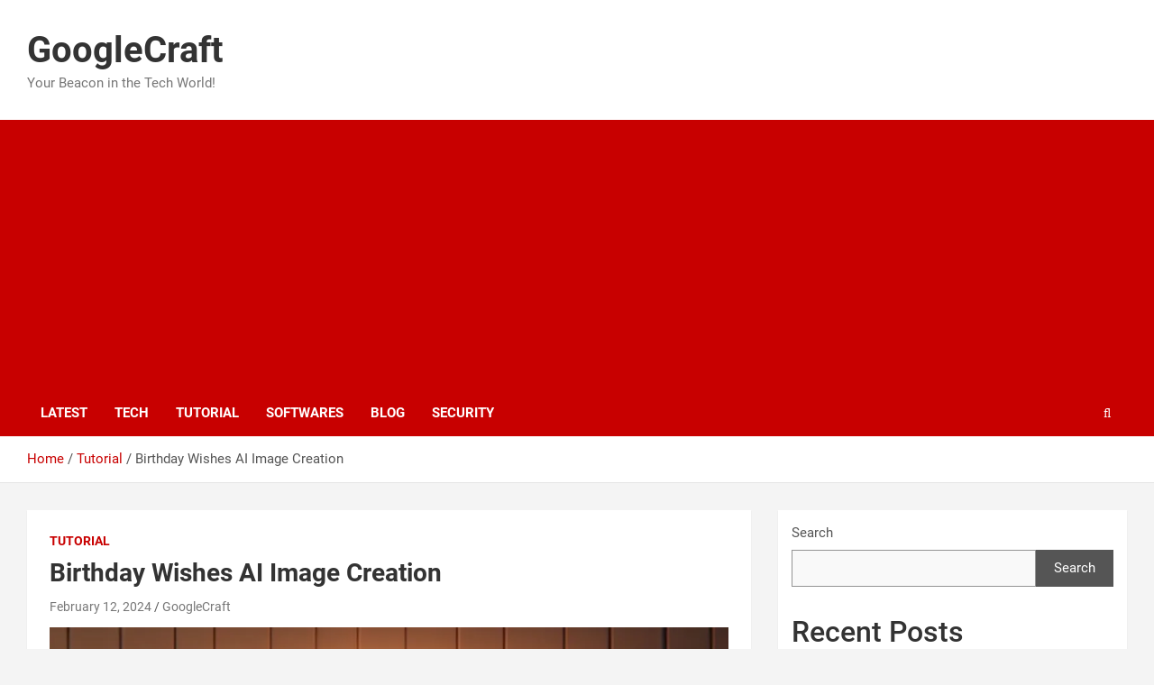

--- FILE ---
content_type: text/html; charset=UTF-8
request_url: https://www.googlecraft.com/birthday-wishes-ai-image-creation/
body_size: 17037
content:
<!doctype html>
<html lang="en-US">
<head>
	<meta charset="UTF-8">
	<meta name="viewport" content="width=device-width, initial-scale=1, shrink-to-fit=no">
	<link rel="profile" href="https://gmpg.org/xfn/11">

	
<style id="jetpack-boost-critical-css">@media all{@charset "UTF-8";.wp-block-group{box-sizing:border-box}.wp-block-image img{box-sizing:border-box;height:auto;max-width:100%;vertical-align:bottom}.wp-block-image .aligncenter{display:table}.wp-block-image .aligncenter{margin-left:auto;margin-right:auto}.wp-block-image figcaption{margin-bottom:1em;margin-top:.5em}.wp-block-image figure{margin:0}ol,ul{box-sizing:border-box}.wp-block-search__button{margin-left:10px;word-break:normal}:where(.wp-block-search__button){border:1px solid #ccc;padding:6px 10px}.wp-block-search__inside-wrapper{display:flex;flex:auto;flex-wrap:nowrap;max-width:100%}.wp-block-search__label{width:100%}.wp-block-search__input{-webkit-appearance:initial;appearance:none;border:1px solid #949494;flex-grow:1;margin-left:0;margin-right:0;min-width:3rem;padding:8px;text-decoration:unset!important}.entry-content{counter-reset:footnotes}.aligncenter{clear:both}.screen-reader-text{clip:rect(1px,1px,1px,1px);word-wrap:normal!important;border:0;-webkit-clip-path:inset(50%);clip-path:inset(50%);height:1px;margin:-1px;overflow:hidden;padding:0;position:absolute;width:1px}html :where(img[class*=wp-image-]){height:auto;max-width:100%}:where(figure){margin:0 0 1em}*{box-sizing:border-box}html{font-family:sans-serif;line-height:1.15;-webkit-text-size-adjust:100%;-ms-text-size-adjust:100%;-ms-overflow-style:scrollbar}@-ms-viewport{width:device-width}aside,figcaption,figure,header,main,nav,section{display:block}body{margin:0;font-family:-apple-system,BlinkMacSystemFont,"Segoe UI",Roboto,"Helvetica Neue",Arial,sans-serif,"Apple Color Emoji","Segoe UI Emoji","Segoe UI Symbol";font-size:1rem;font-weight:400;line-height:1.5;color:#212529;text-align:left;background-color:#fff}h1,h2,h3,h4{margin-top:0;margin-bottom:.5rem}p{margin-top:0;margin-bottom:1rem}ol,ul{margin-top:0;margin-bottom:1rem}strong{font-weight:bolder}a{color:#007bff;text-decoration:none;background-color:transparent;-webkit-text-decoration-skip:objects}figure{margin:0 0 1rem}img{vertical-align:middle;border-style:none}label{display:inline-block;margin-bottom:.5rem}button{border-radius:0}button,input{margin:0;font-family:inherit;font-size:inherit;line-height:inherit}button,input{overflow:visible}button{text-transform:none}[type=submit],button,html [type=button]{-webkit-appearance:button}[type=search]{outline-offset:-2px;-webkit-appearance:none}[type=search]::-webkit-search-cancel-button{-webkit-appearance:none}[hidden]{display:none!important}h1,h2,h3,h4{margin-bottom:.5rem;font-family:inherit;font-weight:500;line-height:1.2;color:inherit}h1{font-size:2.5rem}h2{font-size:2rem}h3{font-size:1.75rem}h4{font-size:1.5rem}.container{width:100%;padding-right:15px;padding-left:15px;margin-right:auto;margin-left:auto}@media (min-width:576px){.container{max-width:540px}}@media (min-width:768px){.container{max-width:720px}}@media (min-width:992px){.container{max-width:960px}}@media (min-width:1200px){.container{max-width:1140px}}.row{display:-webkit-box;display:-ms-flexbox;display:flex;-ms-flex-wrap:wrap;flex-wrap:wrap;margin-right:-15px;margin-left:-15px}.col-lg-4,.col-lg-8,.col-md-6{position:relative;width:100%;min-height:1px;padding-right:15px;padding-left:15px}@media (min-width:768px){.col-md-6{-webkit-box-flex:0;-ms-flex:0 0 50%;flex:0 0 50%;max-width:50%}}@media (min-width:992px){.col-lg-4{-webkit-box-flex:0;-ms-flex:0 0 33.333333%;flex:0 0 33.333333%;max-width:33.333333%}.col-lg-8{-webkit-box-flex:0;-ms-flex:0 0 66.666667%;flex:0 0 66.666667%;max-width:66.666667%}}.form-control{display:block;width:100%;padding:.375rem .75rem;font-size:1rem;line-height:1.5;color:#495057;background-color:#fff;background-clip:padding-box;border:1px solid #ced4da;border-radius:.25rem}.form-control::-webkit-input-placeholder{color:#6c757d;opacity:1}.form-control::-moz-placeholder{color:#6c757d;opacity:1}.form-control:-ms-input-placeholder{color:#6c757d;opacity:1}.form-control::-ms-input-placeholder{color:#6c757d;opacity:1}.form-control::placeholder{color:#6c757d;opacity:1}.btn{display:inline-block;font-weight:400;text-align:center;white-space:nowrap;vertical-align:middle;border:1px solid transparent;padding:.375rem .75rem;font-size:1rem;line-height:1.5;border-radius:.25rem}.collapse{display:none}.input-group{position:relative;display:-webkit-box;display:-ms-flexbox;display:flex;-ms-flex-wrap:wrap;flex-wrap:wrap;-webkit-box-align:stretch;-ms-flex-align:stretch;align-items:stretch;width:100%}.input-group>.form-control{position:relative;-webkit-box-flex:1;-ms-flex:1 1 auto;flex:1 1 auto;width:1%;margin-bottom:0}.input-group>.form-control:not(:last-child){border-top-right-radius:0;border-bottom-right-radius:0}.input-group-prepend{display:-webkit-box;display:-ms-flexbox;display:flex}.input-group-prepend .btn{position:relative;z-index:2}.input-group-prepend{margin-right:-1px}.input-group>.input-group-prepend>.btn{border-top-right-radius:0;border-bottom-right-radius:0}.input-group>.input-group-prepend:not(:first-child)>.btn{border-top-left-radius:0;border-bottom-left-radius:0}.navbar{position:relative;display:-webkit-box;display:-ms-flexbox;display:flex;-ms-flex-wrap:wrap;flex-wrap:wrap;-webkit-box-align:center;-ms-flex-align:center;align-items:center;-webkit-box-pack:justify;-ms-flex-pack:justify;justify-content:space-between;padding:.5rem 1rem}.navbar-brand{display:inline-block;padding-top:.3125rem;padding-bottom:.3125rem;margin-right:1rem;font-size:1.25rem;line-height:inherit;white-space:nowrap}.navbar-nav{display:-webkit-box;display:-ms-flexbox;display:flex;-webkit-box-orient:vertical;-webkit-box-direction:normal;-ms-flex-direction:column;flex-direction:column;padding-left:0;margin-bottom:0;list-style:none}.navbar-collapse{-ms-flex-preferred-size:100%;flex-basis:100%;-webkit-box-flex:1;-ms-flex-positive:1;flex-grow:1;-webkit-box-align:center;-ms-flex-align:center;align-items:center}.navbar-toggler{padding:.25rem .75rem;font-size:1.25rem;line-height:1;background-color:transparent;border:1px solid transparent;border-radius:.25rem}@media (min-width:992px){.navbar-expand-lg{-webkit-box-orient:horizontal;-webkit-box-direction:normal;-ms-flex-flow:row nowrap;flex-flow:row nowrap;-webkit-box-pack:start;-ms-flex-pack:start;justify-content:flex-start}.navbar-expand-lg .navbar-nav{-webkit-box-orient:horizontal;-webkit-box-direction:normal;-ms-flex-direction:row;flex-direction:row}.navbar-expand-lg .navbar-collapse{display:-webkit-box!important;display:-ms-flexbox!important;display:flex!important;-ms-flex-preferred-size:auto;flex-basis:auto}.navbar-expand-lg .navbar-toggler{display:none}}.clearfix::after{display:block;clear:both;content:""}.d-block{display:block!important}@media (min-width:992px){.d-lg-block{display:block!important}}.justify-content-center{-webkit-box-pack:center!important;-ms-flex-pack:center!important;justify-content:center!important}.align-items-center{-webkit-box-align:center!important;-ms-flex-align:center!important;align-items:center!important}@font-face{font-family:FontAwesome;font-display:block}@font-face{font-family:FontAwesome;font-display:block}@font-face{font-family:FontAwesome;font-display:block;unicode-range:u+f003,u+f006,u+f014,u+f016-f017,u+f01a-f01b,u+f01d,u+f022,u+f03e,u+f044,u+f046,u+f05c-f05d,u+f06e,u+f070,u+f087-f088,u+f08a,u+f094,u+f096-f097,u+f09d,u+f0a0,u+f0a2,u+f0a4-f0a7,u+f0c5,u+f0c7,u+f0e5-f0e6,u+f0eb,u+f0f6-f0f8,u+f10c,u+f114-f115,u+f118-f11a,u+f11c-f11d,u+f133,u+f147,u+f14e,u+f150-f152,u+f185-f186,u+f18e,u+f190-f192,u+f196,u+f1c1-f1c9,u+f1d9,u+f1db,u+f1e3,u+f1ea,u+f1f7,u+f1f9,u+f20a,u+f247-f248,u+f24a,u+f24d,u+f255-f25b,u+f25d,u+f271-f274,u+f278,u+f27b,u+f28c,u+f28e,u+f29c,u+f2b5,u+f2b7,u+f2ba,u+f2bc,u+f2be,u+f2c0-f2c1,u+f2c3,u+f2d0,u+f2d2,u+f2d4,u+f2dc}@font-face{font-family:FontAwesome;font-display:block;unicode-range:u+f041,u+f047,u+f065-f066,u+f07d-f07e,u+f080,u+f08b,u+f08e,u+f090,u+f09a,u+f0ac,u+f0ae,u+f0b2,u+f0d0,u+f0d6,u+f0e4,u+f0ec,u+f10a-f10b,u+f123,u+f13e,u+f148-f149,u+f14c,u+f156,u+f15e,u+f160-f161,u+f163,u+f175-f178,u+f195,u+f1f8,u+f219,u+f27a}ol,ul{padding-left:20px}body,input{color:#555;font:15px"Roboto",sans-serif;line-height:1.4;word-wrap:break-word}body{background-color:#f4f4f4}.assistive-text,.screen-reader-text{position:absolute!important;clip:rect(1px 1px 1px 1px);clip:rect(1px,1px,1px,1px);height:1px;overflow:hidden;width:1px}.aligncenter{display:block;margin-left:auto;margin-right:auto}.aligncenter{margin-bottom:20px}#breadcrumb{border-bottom:1px solid rgba(0,0,0,.1);background-color:#fff;padding:15px 0}#breadcrumb .breadcrumb-trail .trail-items{margin:0;padding:0}#breadcrumb ul li{list-style:none;display:inline-block}#breadcrumb ul li:after{content:"/";margin:0 4px}#breadcrumb ul li:last-child:after{content:normal}.btn,.btn-theme{font-size:15px;padding:8px 15px}.btn-theme{background-color:#c80000;color:#fff;text-align:center;white-space:nowrap;vertical-align:middle;border-radius:4px;-webkit-border-radius:4px;-moz-border-radius:4px}.back-to-top{position:fixed;bottom:70px;right:30px;z-index:10}.back-to-top a{width:40px;height:40px;display:block;background-color:#c80000;text-align:center;-webkit-border-radius:3px;-moz-border-radius:3px;border-radius:3px;opacity:.6;-moz-opacity:0.6}.back-to-top a:before{content:"";color:#fff;font-family:FontAwesome;-webkit-font-smoothing:antialiased;-moz-osx-font-smoothing:grayscale;font-size:18px;line-height:40px}.gutter-parent-14{margin-left:-7px;margin-right:-7px}.gutter-parent-14 [class*=col-]{padding-left:7px;padding-right:7px}button[type=submit],input[type=search]{-moz-appearance:none;-webkit-appearance:none;appearance:none}.form-control,input{font-size:15px;padding:10px;width:100%;box-shadow:none;color:#555;border:1px solid rgba(0,0,0,.09);background-color:#f9f9f9}.form-control::-webkit-input-placeholder{color:#555;opacity:.5;-moz-opacity:0.5}.form-control::-moz-placeholder{color:#555;opacity:.5;-moz-opacity:0.5}.form-control:-ms-input-placeholder{color:#555;opacity:.5;-moz-opacity:0.5}.form-control:-moz-placeholder{color:#555;opacity:.5;-moz-opacity:0.5}button{width:auto;border:none;border-radius:4px;-webkit-border-radius:4px;-moz-border-radius:4px;padding:10px 30px;background-color:#c80000;color:#fff}h1,h2,h3,h4{line-height:1.3;margin-bottom:20px;color:#333}figure{margin:0}img{max-width:100%;height:auto;vertical-align:top}a{color:#c80000}.container{max-width:1340px;padding-left:30px;padding-right:30px}.post-template-default .site-content .container{max-width:1340px}.site-title{font-size:40px;font-weight:700;margin:0}.site-title a{color:#333;text-decoration:none}.site-description{font-size:15px;margin:0;opacity:.8;-moz-opacity:0.8}input.s{-webkit-border-radius:0;-moz-border-radius:0;-ms-border-radius:0;border-radius:0}.navigation-bar-top .search-toggle{display:none}.search-toggle:before{content:""}.search-form{margin-bottom:30px}.search-form .form-control{border-right-width:0}.search-form .input-group-prepend{margin-right:0}.search-form .input-group-prepend .btn-theme{font-size:0;height:100%;padding-left:20px;padding-right:20px;min-height:43px;border:none}.search-form .input-group-prepend .btn-theme:before{font-family:FontAwesome;-webkit-font-smoothing:antialiased;-moz-osx-font-smoothing:grayscale;content:"";font-size:16px;line-height:16px;top:50%;right:50%;margin-top:-8px;margin-right:-7px;position:absolute}.search-block{position:absolute;background-color:#fff;z-index:10000;right:30px;top:100%;display:none;width:370px;padding:10px;box-shadow:0 5px 10px rgba(0,0,0,.2);-webkit-box-shadow:0 5px 10px rgba(0,0,0,.2);-moz-box-shadow:0 5px 10px rgba(0,0,0,.2);-ms-box-shadow:0 5px 10px rgba(0,0,0,.2)}.search-block .search-form{overflow:hidden;box-shadow:none;border-radius:0;margin:0}.search-block .form-control{font-size:15px;padding:8px;background-color:#fff}.search-block .input-group-prepend .btn-theme{padding:10px 20px;min-height:40px;min-width:40px;z-index:10001}.search-block .input-group-prepend .btn-theme:before{font-size:15px;line-height:1;margin-top:-8px;margin-right:-8px}.navbar{padding:0;background-color:#fff}.navbar-head{display:-webkit-box;display:-ms-flexbox;display:flex;-ms-flex-wrap:wrap;flex-wrap:wrap;padding-top:22px;padding-bottom:22px;background-size:cover;background-position:center center;background-repeat:no-repeat;position:relative}.navbar-head .navbar-head-row{-ms-flex-pack:justify;justify-content:space-between}.navigation-bar{background-color:#c80000;color:#fff;display:-webkit-box;display:-ms-flexbox;display:flex;-ms-flex-wrap:wrap;flex-wrap:wrap}.navigation-bar .container{position:relative;padding-right:85px}.navigation-bar-top{min-height:inherit;-webkit-box-flex:0;-ms-flex:0 0 100%;flex:0 0 100%;max-width:100%;-webkit-box-ordinal-group:3;-ms-flex-order:2;order:2}.navbar-brand{padding-top:8px;padding-bottom:8px;margin-right:0;white-space:normal}.navbar-main{-webkit-box-flex:0;-ms-flex:0 0 100%;flex:0 0 100%;max-width:100%;-webkit-box-ordinal-group:2;-ms-flex-order:1;order:1}.navbar .nav-search{position:absolute;top:0;right:30px;display:inline-block}.navbar-toggler{border:none;padding:10px 15px;color:#fff;border-radius:0;-webkit-border-radius:0;-moz-border-radius:0}.navbar-toggler:before{display:block;font-size:26px;content:"";font-family:FontAwesome;-webkit-font-smoothing:antialiased;-moz-osx-font-smoothing:grayscale}.navbar .navbar-collapse{flex-grow:0}.navbar .main-navigation ul{padding-left:0}.main-navigation li{position:relative;list-style:none;display:inline-block;float:left}.main-navigation a{color:#fff;display:block;padding:15px;font-weight:700}.main-navigation.nav-uppercase ul li a{text-transform:uppercase}.search-toggle{display:block;font-family:FontAwesome;-webkit-font-smoothing:antialiased;-moz-osx-font-smoothing:grayscale;color:#fff;padding:15px;min-width:45px;text-align:center}.search-toggle:before{content:""}.site-content{padding-top:30px}.hentry,.post{background-color:#fff;box-shadow:0 1px 1px rgba(0,0,0,.1);-webkit-box-shadow:0 1px 1px rgba(0,0,0,.1);-moz-box-shadow:0 1px 1px rgba(0,0,0,.1);margin-bottom:30px;padding:25px}.entry-title{font-size:28px;font-weight:700;color:#333;margin:0 0 10px}.entry-title a{color:#333}.entry-meta{margin-bottom:10px}.entry-meta,.entry-meta a{color:#555;font-size:14px}.entry-meta a{opacity:.8;-moz-opacity:0.8}.entry-meta .author,.entry-meta .cat-links,.entry-meta .date,.entry-meta>div{display:inline-block;position:relative;margin-bottom:3px}.entry-meta>div:after{content:"/"}.entry-meta>.cat-links:after,.entry-meta>div:last-child:after{display:none}.entry-meta .cat-links a{color:#c80000;font-weight:700;text-transform:uppercase;margin-right:7px;float:left;opacity:1;-moz-opacity:1}.post-boxed .entry-meta{margin-bottom:5px}.post-boxed .category-meta .cat-links a{margin-bottom:0}.post-boxed .entry-meta .cat-links a{font-size:calc(14px - 2px)}.category-meta{opacity:1;-moz-opacity:1}.category-meta{margin-bottom:5px}.post-boxed.inlined .entry-meta.category-meta{margin-bottom:3px}.category-meta .cat-links{display:block;margin-bottom:0}.category-meta .cat-links a{margin-bottom:3px}.category-meta .cat-links:after,.category-meta .cat-links:before{content:"";display:table}.category-meta .cat-links:after,.entry-meta.category-meta>.cat-links:after,.entry-meta.category-meta>div:last-child:after{clear:both;display:table}.entry-content p{margin-bottom:15px}.wp-block-image,.wp-block-image figcaption{margin-bottom:0}.wp-block-image figcaption{margin-top:10px;text-align:center}.wp-block-image figure,figure.wp-block-image{margin-bottom:30px}.wp-block-search{margin-bottom:30px}.wp-block-search .wp-block-search__button{font-size:inherit;margin:0;border:none;padding:10px 20px;background-color:#555;color:#fff;border-radius:0;-webkit-border-radius:0;-moz-border-radius:0}.post-boxed{box-shadow:0 1px 1px rgba(0,0,0,.1);-webkit-box-shadow:0 1px 1px rgba(0,0,0,.1);-moz-box-shadow:0 1px 1px rgba(0,0,0,.1);min-height:calc(100% - 14px)}.post-img-wrap{display:block;position:relative;overflow:hidden;background-color:#555}.post-img-wrap:before{content:"";padding-top:60%;display:block}.post-img-wrap .post-img{position:absolute;top:0;left:0;right:0;bottom:0;background-size:cover;background-position:center center;background-repeat:no-repeat;transform:scale(1.006);-webkit-transform:scale(1.006);-moz-transform:scale(1.006)}.post-boxed .post-content{padding:15px 15px 10px}.post-boxed .entry-content p{margin-bottom:10px;color:#555}.post-boxed.inlined{padding:15px 15px 0}.post-boxed.inlined .post-img-wrap{float:left;margin-right:15px;margin-bottom:15px;height:80px;width:80px}.post-boxed.inlined .post-img-wrap:before{display:none}.post-boxed.inlined .post-content{display:block;overflow:hidden;padding:0 0 5px}.post-boxed.inlined .entry-title{font-size:calc(22px - 3px)}.post-boxed.inlined .entry-title{line-height:1.2}.post-boxed{position:relative;margin-bottom:14px;background-color:#fff}.post-boxed .entry-title{font-size:22px}.post-boxed .entry-title{margin-bottom:5px}.widget{margin-bottom:30px;padding:15px;position:relative;background-color:#fff;box-shadow:0 1px 1px rgba(0,0,0,.1);-webkit-box-shadow:0 1px 1px rgba(0,0,0,.1);-moz-box-shadow:0 1px 1px rgba(0,0,0,.1)}.newscard-widget-horizontal-vertical-posts{padding:0;background-color:transparent;box-shadow:none;-webkit-box-shadow:none;-moz-box-shadow:none;margin-bottom:16px}.newscard-widget-horizontal-vertical-posts .post-boxed.main-post{padding:0}.newscard-widget-horizontal-vertical-posts .post-boxed.main-post .post-img-wrap{margin-bottom:0;width:100%;height:234px}.newscard-widget-horizontal-vertical-posts .post-boxed.main-post .post-img-wrap:before{display:none}.newscard-widget-horizontal-vertical-posts .post-vertical .second-col .post-boxed{min-height:inherit}@media (max-width:1199px){h1{font-size:36px}h2{font-size:30px}h3{font-size:26px}h4{font-size:22px}}@media (max-width:991px){.navigation-bar .container{padding-right:30px}.navigation-bar-top{-webkit-box-ordinal-group:2;-ms-flex-order:1;order:1}.navbar-main{-webkit-box-ordinal-group:3;-ms-flex-order:2;order:2;background-color:#fff}.navigation-bar-top .search-toggle{display:block;position:absolute;top:0;right:30px;bottom:0;font-size:16px;padding:10px;line-height:24px}.navigation-bar .nav-search{display:none}.navigation-bar-top .search-bar{background-color:#fff;box-shadow:inset 0-1px 0 rgba(0,0,0,.07);-webkit-box-shadow:inset 0-1px 0 rgba(0,0,0,.07);-moz-box-shadow:inset 0-1px 0 rgba(0,0,0,.07)}.search-block .input-group-prepend .btn-theme{padding-left:22px;padding-right:22px}.search-block{position:inherit;top:auto;right:auto;width:auto;padding-left:0;padding-right:0;box-shadow:none;-webkit-box-shadow:none;-moz-box-shadow:none;background-color:transparent}.search-block.off{display:none!important}.navbar-collapse{margin-left:-30px;margin-right:-30px}.main-navigation{border-bottom:1px solid rgba(0,0,0,.1)}.main-navigation li+li{border-top:1px solid rgba(0,0,0,.1)}.main-navigation ul li a{color:#555}.navbar-collapse .main-navigation ul li a{padding-top:12px;padding-bottom:12px}.main-navigation ul li a{padding-left:30px;padding-right:30px}}@media (max-width:767px){h1{font-size:32px}h2{font-size:28px}h3{font-size:25px}h4{font-size:22px}h1,h2,h3,h4{margin-bottom:15px}.navbar-collapse{margin-left:-20px;margin-right:-20px}.main-navigation ul li a{padding-left:20px;padding-right:20px}.container{padding-left:20px;padding-right:20px}.site-title{font-size:30px}.navigation-bar .container{padding-right:20px}.navigation-bar-top .search-toggle{right:20px}.search-block.off{display:none!important;opacity:1!important}.navbar-head{padding-top:8px;padding-bottom:8px}.navbar-brand{display:block}.hentry,.post{padding:15px}.newscard-widget-horizontal-vertical-posts .post-boxed.main-post .post-img-wrap:before{display:block}.newscard-widget-horizontal-vertical-posts .post-boxed.main-post .post-img-wrap{height:auto}.entry-title{font-size:25px}.post-boxed .entry-title,.post-boxed.inlined .entry-title{font-size:18px}}@media (max-width:575px){h1{font-size:28px}h2{font-size:25px}h3{font-size:23px}h4{font-size:20px}h1,h2,h3,h4{margin-bottom:10px}.navbar-collapse{margin-left:-15px;margin-right:-15px}.main-navigation ul li a{padding-left:15px;padding-right:15px}.container{padding-left:15px;padding-right:15px}.navigation-bar .container{padding-right:15px}.navigation-bar-top .search-toggle{right:15px}.post-boxed.inlined:not(.main-post) .entry-title{font-size:17px}.back-to-top{right:15px}.wp-block-image,figure.wp-block-image{margin-bottom:20px}}@media (min-width:992px){.widget-area .newscard-widget-horizontal-vertical-posts .col-md-6{-webkit-box-flex:0;-ms-flex:0 0 100%;flex:0 0 100%;max-width:100%}}@media (min-width:1400px){.container{max-width:1340px}.post-boxed.inlined .post-img-wrap{height:90px;width:90px}.newscard-widget-horizontal-vertical-posts .post-boxed.main-post .post-img-wrap{height:254px}.entry-content p{margin-bottom:20px}}@media (min-width:1600px){.container{max-width:1540px}.main-navigation a{padding:20px}.search-toggle{padding:20px}.post-boxed.inlined .post-img-wrap{height:100px;width:100px}.newscard-widget-horizontal-vertical-posts .post-boxed.main-post .post-img-wrap{height:274px}}@media (min-width:1800px){.container{max-width:1740px}.post-boxed.inlined .post-img-wrap{height:105px;width:105px}.newscard-widget-horizontal-vertical-posts .post-boxed.main-post .post-img-wrap{height:284px}}}</style><meta name='robots' content='index, follow, max-image-preview:large, max-snippet:-1, max-video-preview:-1' />
	<style>img:is([sizes="auto" i], [sizes^="auto," i]) { contain-intrinsic-size: 3000px 1500px }</style>
	
	<!-- This site is optimized with the Yoast SEO plugin v26.8 - https://yoast.com/product/yoast-seo-wordpress/ -->
	<title>Birthday Wishes AI Image Creation - GoogleCraft</title>
	<meta name="description" content="Create unforgettable birthday wishes with AI Image Prompts. Personalize greetings with Bing AI for unique, memorable celebrations" />
	<link rel="canonical" href="https://www.googlecraft.com/birthday-wishes-ai-image-creation/" />
	<meta property="og:locale" content="en_US" />
	<meta property="og:type" content="article" />
	<meta property="og:title" content="Birthday Wishes AI Image Creation - GoogleCraft" />
	<meta property="og:description" content="Create unforgettable birthday wishes with AI Image Prompts. Personalize greetings with Bing AI for unique, memorable celebrations" />
	<meta property="og:url" content="https://www.googlecraft.com/birthday-wishes-ai-image-creation/" />
	<meta property="og:site_name" content="GoogleCraft" />
	<meta property="article:published_time" content="2024-02-12T10:05:12+00:00" />
	<meta property="article:modified_time" content="2024-02-17T07:00:43+00:00" />
	<meta property="og:image" content="https://www.googlecraft.com/wp-content/uploads/2024/02/athira-hbd.jpg" />
	<meta property="og:image:width" content="1024" />
	<meta property="og:image:height" content="1024" />
	<meta property="og:image:type" content="image/jpeg" />
	<meta name="author" content="GoogleCraft" />
	<meta name="twitter:card" content="summary_large_image" />
	<meta name="twitter:label1" content="Written by" />
	<meta name="twitter:data1" content="GoogleCraft" />
	<meta name="twitter:label2" content="Est. reading time" />
	<meta name="twitter:data2" content="3 minutes" />
	<!-- / Yoast SEO plugin. -->


<link rel='dns-prefetch' href='//www.googletagmanager.com' />

<link rel='dns-prefetch' href='//pagead2.googlesyndication.com' />
<link rel='preconnect' href='//i0.wp.com' />
<link rel="alternate" type="application/rss+xml" title="GoogleCraft &raquo; Feed" href="https://www.googlecraft.com/feed/" />
<link rel="alternate" type="application/rss+xml" title="GoogleCraft &raquo; Comments Feed" href="https://www.googlecraft.com/comments/feed/" />
<link rel="alternate" type="application/rss+xml" title="GoogleCraft &raquo; Birthday Wishes AI Image Creation Comments Feed" href="https://www.googlecraft.com/birthday-wishes-ai-image-creation/feed/" />

<noscript><link rel='stylesheet' id='all-css-7dcf1ba6497d1e5e65205bf4478ad2b8' href='https://www.googlecraft.com/wp-content/boost-cache/static/cd4e3ec00a.min.css' type='text/css' media='all' /></noscript><link data-media="all" onload="this.media=this.dataset.media; delete this.dataset.media; this.removeAttribute( &#039;onload&#039; );" rel='stylesheet' id='all-css-7dcf1ba6497d1e5e65205bf4478ad2b8' href='https://www.googlecraft.com/wp-content/boost-cache/static/cd4e3ec00a.min.css' type='text/css' media="not all" />
<noscript><link rel='stylesheet' id='dashicons-css' href='https://www.googlecraft.com/wp-includes/css/dashicons.min.css?ver=6.8.3' media='all' />
</noscript><link data-media="all" onload="this.media=this.dataset.media; delete this.dataset.media; this.removeAttribute( &#039;onload&#039; );" rel='stylesheet' id='dashicons-css' href='https://www.googlecraft.com/wp-includes/css/dashicons.min.css?ver=6.8.3' media="not all" />
<style id='wp-emoji-styles-inline-css'>

	img.wp-smiley, img.emoji {
		display: inline !important;
		border: none !important;
		box-shadow: none !important;
		height: 1em !important;
		width: 1em !important;
		margin: 0 0.07em !important;
		vertical-align: -0.1em !important;
		background: none !important;
		padding: 0 !important;
	}
</style>
<style id='classic-theme-styles-inline-css'>
/*! This file is auto-generated */
.wp-block-button__link{color:#fff;background-color:#32373c;border-radius:9999px;box-shadow:none;text-decoration:none;padding:calc(.667em + 2px) calc(1.333em + 2px);font-size:1.125em}.wp-block-file__button{background:#32373c;color:#fff;text-decoration:none}
</style>
<style id='global-styles-inline-css'>
:root{--wp--preset--aspect-ratio--square: 1;--wp--preset--aspect-ratio--4-3: 4/3;--wp--preset--aspect-ratio--3-4: 3/4;--wp--preset--aspect-ratio--3-2: 3/2;--wp--preset--aspect-ratio--2-3: 2/3;--wp--preset--aspect-ratio--16-9: 16/9;--wp--preset--aspect-ratio--9-16: 9/16;--wp--preset--color--black: #000000;--wp--preset--color--cyan-bluish-gray: #abb8c3;--wp--preset--color--white: #ffffff;--wp--preset--color--pale-pink: #f78da7;--wp--preset--color--vivid-red: #cf2e2e;--wp--preset--color--luminous-vivid-orange: #ff6900;--wp--preset--color--luminous-vivid-amber: #fcb900;--wp--preset--color--light-green-cyan: #7bdcb5;--wp--preset--color--vivid-green-cyan: #00d084;--wp--preset--color--pale-cyan-blue: #8ed1fc;--wp--preset--color--vivid-cyan-blue: #0693e3;--wp--preset--color--vivid-purple: #9b51e0;--wp--preset--gradient--vivid-cyan-blue-to-vivid-purple: linear-gradient(135deg,rgba(6,147,227,1) 0%,rgb(155,81,224) 100%);--wp--preset--gradient--light-green-cyan-to-vivid-green-cyan: linear-gradient(135deg,rgb(122,220,180) 0%,rgb(0,208,130) 100%);--wp--preset--gradient--luminous-vivid-amber-to-luminous-vivid-orange: linear-gradient(135deg,rgba(252,185,0,1) 0%,rgba(255,105,0,1) 100%);--wp--preset--gradient--luminous-vivid-orange-to-vivid-red: linear-gradient(135deg,rgba(255,105,0,1) 0%,rgb(207,46,46) 100%);--wp--preset--gradient--very-light-gray-to-cyan-bluish-gray: linear-gradient(135deg,rgb(238,238,238) 0%,rgb(169,184,195) 100%);--wp--preset--gradient--cool-to-warm-spectrum: linear-gradient(135deg,rgb(74,234,220) 0%,rgb(151,120,209) 20%,rgb(207,42,186) 40%,rgb(238,44,130) 60%,rgb(251,105,98) 80%,rgb(254,248,76) 100%);--wp--preset--gradient--blush-light-purple: linear-gradient(135deg,rgb(255,206,236) 0%,rgb(152,150,240) 100%);--wp--preset--gradient--blush-bordeaux: linear-gradient(135deg,rgb(254,205,165) 0%,rgb(254,45,45) 50%,rgb(107,0,62) 100%);--wp--preset--gradient--luminous-dusk: linear-gradient(135deg,rgb(255,203,112) 0%,rgb(199,81,192) 50%,rgb(65,88,208) 100%);--wp--preset--gradient--pale-ocean: linear-gradient(135deg,rgb(255,245,203) 0%,rgb(182,227,212) 50%,rgb(51,167,181) 100%);--wp--preset--gradient--electric-grass: linear-gradient(135deg,rgb(202,248,128) 0%,rgb(113,206,126) 100%);--wp--preset--gradient--midnight: linear-gradient(135deg,rgb(2,3,129) 0%,rgb(40,116,252) 100%);--wp--preset--font-size--small: 13px;--wp--preset--font-size--medium: 20px;--wp--preset--font-size--large: 36px;--wp--preset--font-size--x-large: 42px;--wp--preset--spacing--20: 0.44rem;--wp--preset--spacing--30: 0.67rem;--wp--preset--spacing--40: 1rem;--wp--preset--spacing--50: 1.5rem;--wp--preset--spacing--60: 2.25rem;--wp--preset--spacing--70: 3.38rem;--wp--preset--spacing--80: 5.06rem;--wp--preset--shadow--natural: 6px 6px 9px rgba(0, 0, 0, 0.2);--wp--preset--shadow--deep: 12px 12px 50px rgba(0, 0, 0, 0.4);--wp--preset--shadow--sharp: 6px 6px 0px rgba(0, 0, 0, 0.2);--wp--preset--shadow--outlined: 6px 6px 0px -3px rgba(255, 255, 255, 1), 6px 6px rgba(0, 0, 0, 1);--wp--preset--shadow--crisp: 6px 6px 0px rgba(0, 0, 0, 1);}:where(.is-layout-flex){gap: 0.5em;}:where(.is-layout-grid){gap: 0.5em;}body .is-layout-flex{display: flex;}.is-layout-flex{flex-wrap: wrap;align-items: center;}.is-layout-flex > :is(*, div){margin: 0;}body .is-layout-grid{display: grid;}.is-layout-grid > :is(*, div){margin: 0;}:where(.wp-block-columns.is-layout-flex){gap: 2em;}:where(.wp-block-columns.is-layout-grid){gap: 2em;}:where(.wp-block-post-template.is-layout-flex){gap: 1.25em;}:where(.wp-block-post-template.is-layout-grid){gap: 1.25em;}.has-black-color{color: var(--wp--preset--color--black) !important;}.has-cyan-bluish-gray-color{color: var(--wp--preset--color--cyan-bluish-gray) !important;}.has-white-color{color: var(--wp--preset--color--white) !important;}.has-pale-pink-color{color: var(--wp--preset--color--pale-pink) !important;}.has-vivid-red-color{color: var(--wp--preset--color--vivid-red) !important;}.has-luminous-vivid-orange-color{color: var(--wp--preset--color--luminous-vivid-orange) !important;}.has-luminous-vivid-amber-color{color: var(--wp--preset--color--luminous-vivid-amber) !important;}.has-light-green-cyan-color{color: var(--wp--preset--color--light-green-cyan) !important;}.has-vivid-green-cyan-color{color: var(--wp--preset--color--vivid-green-cyan) !important;}.has-pale-cyan-blue-color{color: var(--wp--preset--color--pale-cyan-blue) !important;}.has-vivid-cyan-blue-color{color: var(--wp--preset--color--vivid-cyan-blue) !important;}.has-vivid-purple-color{color: var(--wp--preset--color--vivid-purple) !important;}.has-black-background-color{background-color: var(--wp--preset--color--black) !important;}.has-cyan-bluish-gray-background-color{background-color: var(--wp--preset--color--cyan-bluish-gray) !important;}.has-white-background-color{background-color: var(--wp--preset--color--white) !important;}.has-pale-pink-background-color{background-color: var(--wp--preset--color--pale-pink) !important;}.has-vivid-red-background-color{background-color: var(--wp--preset--color--vivid-red) !important;}.has-luminous-vivid-orange-background-color{background-color: var(--wp--preset--color--luminous-vivid-orange) !important;}.has-luminous-vivid-amber-background-color{background-color: var(--wp--preset--color--luminous-vivid-amber) !important;}.has-light-green-cyan-background-color{background-color: var(--wp--preset--color--light-green-cyan) !important;}.has-vivid-green-cyan-background-color{background-color: var(--wp--preset--color--vivid-green-cyan) !important;}.has-pale-cyan-blue-background-color{background-color: var(--wp--preset--color--pale-cyan-blue) !important;}.has-vivid-cyan-blue-background-color{background-color: var(--wp--preset--color--vivid-cyan-blue) !important;}.has-vivid-purple-background-color{background-color: var(--wp--preset--color--vivid-purple) !important;}.has-black-border-color{border-color: var(--wp--preset--color--black) !important;}.has-cyan-bluish-gray-border-color{border-color: var(--wp--preset--color--cyan-bluish-gray) !important;}.has-white-border-color{border-color: var(--wp--preset--color--white) !important;}.has-pale-pink-border-color{border-color: var(--wp--preset--color--pale-pink) !important;}.has-vivid-red-border-color{border-color: var(--wp--preset--color--vivid-red) !important;}.has-luminous-vivid-orange-border-color{border-color: var(--wp--preset--color--luminous-vivid-orange) !important;}.has-luminous-vivid-amber-border-color{border-color: var(--wp--preset--color--luminous-vivid-amber) !important;}.has-light-green-cyan-border-color{border-color: var(--wp--preset--color--light-green-cyan) !important;}.has-vivid-green-cyan-border-color{border-color: var(--wp--preset--color--vivid-green-cyan) !important;}.has-pale-cyan-blue-border-color{border-color: var(--wp--preset--color--pale-cyan-blue) !important;}.has-vivid-cyan-blue-border-color{border-color: var(--wp--preset--color--vivid-cyan-blue) !important;}.has-vivid-purple-border-color{border-color: var(--wp--preset--color--vivid-purple) !important;}.has-vivid-cyan-blue-to-vivid-purple-gradient-background{background: var(--wp--preset--gradient--vivid-cyan-blue-to-vivid-purple) !important;}.has-light-green-cyan-to-vivid-green-cyan-gradient-background{background: var(--wp--preset--gradient--light-green-cyan-to-vivid-green-cyan) !important;}.has-luminous-vivid-amber-to-luminous-vivid-orange-gradient-background{background: var(--wp--preset--gradient--luminous-vivid-amber-to-luminous-vivid-orange) !important;}.has-luminous-vivid-orange-to-vivid-red-gradient-background{background: var(--wp--preset--gradient--luminous-vivid-orange-to-vivid-red) !important;}.has-very-light-gray-to-cyan-bluish-gray-gradient-background{background: var(--wp--preset--gradient--very-light-gray-to-cyan-bluish-gray) !important;}.has-cool-to-warm-spectrum-gradient-background{background: var(--wp--preset--gradient--cool-to-warm-spectrum) !important;}.has-blush-light-purple-gradient-background{background: var(--wp--preset--gradient--blush-light-purple) !important;}.has-blush-bordeaux-gradient-background{background: var(--wp--preset--gradient--blush-bordeaux) !important;}.has-luminous-dusk-gradient-background{background: var(--wp--preset--gradient--luminous-dusk) !important;}.has-pale-ocean-gradient-background{background: var(--wp--preset--gradient--pale-ocean) !important;}.has-electric-grass-gradient-background{background: var(--wp--preset--gradient--electric-grass) !important;}.has-midnight-gradient-background{background: var(--wp--preset--gradient--midnight) !important;}.has-small-font-size{font-size: var(--wp--preset--font-size--small) !important;}.has-medium-font-size{font-size: var(--wp--preset--font-size--medium) !important;}.has-large-font-size{font-size: var(--wp--preset--font-size--large) !important;}.has-x-large-font-size{font-size: var(--wp--preset--font-size--x-large) !important;}
:where(.wp-block-post-template.is-layout-flex){gap: 1.25em;}:where(.wp-block-post-template.is-layout-grid){gap: 1.25em;}
:where(.wp-block-columns.is-layout-flex){gap: 2em;}:where(.wp-block-columns.is-layout-grid){gap: 2em;}
:root :where(.wp-block-pullquote){font-size: 1.5em;line-height: 1.6;}
</style>
<noscript><link crossorigin="anonymous" rel='stylesheet' id='newscard-google-fonts-css' href='//www.googlecraft.com/wp-content/uploads/omgf/newscard-google-fonts/newscard-google-fonts.css?ver=1700895330' media='all' />
</noscript><link data-media="all" onload="this.media=this.dataset.media; delete this.dataset.media; this.removeAttribute( &#039;onload&#039; );" crossorigin="anonymous" rel='stylesheet' id='newscard-google-fonts-css' href='//www.googlecraft.com/wp-content/uploads/omgf/newscard-google-fonts/newscard-google-fonts.css?ver=1700895330' media="not all" />



<!-- Google tag (gtag.js) snippet added by Site Kit -->
<!-- Google Analytics snippet added by Site Kit -->


<link rel="https://api.w.org/" href="https://www.googlecraft.com/wp-json/" /><link rel="alternate" title="JSON" type="application/json" href="https://www.googlecraft.com/wp-json/wp/v2/posts/4410" /><link rel="EditURI" type="application/rsd+xml" title="RSD" href="https://www.googlecraft.com/xmlrpc.php?rsd" />
<meta name="generator" content="WordPress 6.8.3" />
<link rel='shortlink' href='https://www.googlecraft.com/?p=4410' />
<link rel="alternate" title="oEmbed (JSON)" type="application/json+oembed" href="https://www.googlecraft.com/wp-json/oembed/1.0/embed?url=https%3A%2F%2Fwww.googlecraft.com%2Fbirthday-wishes-ai-image-creation%2F" />
<link rel="alternate" title="oEmbed (XML)" type="text/xml+oembed" href="https://www.googlecraft.com/wp-json/oembed/1.0/embed?url=https%3A%2F%2Fwww.googlecraft.com%2Fbirthday-wishes-ai-image-creation%2F&#038;format=xml" />
<meta name="generator" content="Site Kit by Google 1.170.0" /><link rel="alternate" type="text/html" media="only screen and (max-width: 640px)" href="https://www.googlecraft.com/birthday-wishes-ai-image-creation/?amp=1"><link rel="pingback" href="https://www.googlecraft.com/xmlrpc.php">
<!-- Google AdSense meta tags added by Site Kit -->
<meta name="google-adsense-platform-account" content="ca-host-pub-2644536267352236">
<meta name="google-adsense-platform-domain" content="sitekit.withgoogle.com">
<!-- End Google AdSense meta tags added by Site Kit -->


<script data-jetpack-boost="ignore" type="application/ld+json" class="saswp-schema-markup-output">
[{"@context":"https:\/\/schema.org\/","@graph":[{"@context":"https:\/\/schema.org\/","@type":"SiteNavigationElement","@id":"https:\/\/www.googlecraft.com\/#latest","name":"Latest","url":"https:\/\/www.googlecraft.com\/"},{"@context":"https:\/\/schema.org\/","@type":"SiteNavigationElement","@id":"https:\/\/www.googlecraft.com\/#tech","name":"Tech","url":"https:\/\/www.googlecraft.com\/category\/technology\/"},{"@context":"https:\/\/schema.org\/","@type":"SiteNavigationElement","@id":"https:\/\/www.googlecraft.com\/#tutorial","name":"Tutorial","url":"https:\/\/www.googlecraft.com\/category\/tutorial\/"},{"@context":"https:\/\/schema.org\/","@type":"SiteNavigationElement","@id":"https:\/\/www.googlecraft.com\/#softwares","name":"Softwares","url":"https:\/\/www.googlecraft.com\/category\/softwares\/"},{"@context":"https:\/\/schema.org\/","@type":"SiteNavigationElement","@id":"https:\/\/www.googlecraft.com\/#blog","name":"Blog","url":"https:\/\/www.googlecraft.com\/blog\/"},{"@context":"https:\/\/schema.org\/","@type":"SiteNavigationElement","@id":"https:\/\/www.googlecraft.com\/#security","name":"Security","url":"https:\/\/www.googlecraft.com\/category\/security\/"}]},

{"@context":"https:\/\/schema.org\/","@type":"NewsArticle","@id":"https:\/\/www.googlecraft.com\/birthday-wishes-ai-image-creation\/#newsarticle","url":"https:\/\/www.googlecraft.com\/birthday-wishes-ai-image-creation\/","headline":"Birthday Wishes AI Image Creation","mainEntityOfPage":"https:\/\/www.googlecraft.com\/birthday-wishes-ai-image-creation\/","datePublished":"2024-02-12T15:35:12+05:30","dateModified":"2024-02-17T12:30:43+05:30","description":"Create unforgettable birthday wishes with AI Image Prompts. Personalize greetings with Bing AI for unique, memorable celebrations","articleSection":"Tutorial","articleBody":"Creating personalized birthday wishes with AI-generated images is a fantastic way to make someone's special day even more memorable. Here's a detailed tutorial on how to generate Birthday Wish AI images    Step 1: Choose Your Platform     Bing AI Image Prompt: Start by visiting the Bing Image Creator Website. This tool allows you to create custom birthday messages using AI.    AI Birthday Photo Editor Online Free: For a cost-free option, access platforms that offer free AI image editing and creation tools.     Step 2: Select Your Prompt     Boy Birthday Wishes AI Image Prompts: If you're crafting a message for a boy, look for prompts that cater specifically to boys' interests and themes.    Girl Birthday Wishes AI Image Prompts: Similarly, for girls, select prompts that are more aligned with girls' preferences and styles.     Step 3: Customize Your Image     3D AI Name Images: Generate 3D AI Name Images for an extraordinary birthday greeting. This adds a unique touch to your wishes, offering visuals that stand out.    Personalization: Use the tools to customize your image further. You can edit the background, add text, or incorporate specific elements that resonate with the birthday person's interests.     Step 4: Utilize AI Image Prompts     Bing AI Image Creator Prompt: Leverage this prompt to enhance the beauty of your wishes, making each birthday unforgettable.    Birthday Midjourney Prompt: Explore this option for creating stunning, customized visuals that make every birthday wish uniquely special.     Step 5: Share Your Creation    Once you've created your personalized birthday wish AI image, it's time to share it. You can send it directly to the birthday person or share it on social media platforms to celebrate their special day with friends and family.    Examples of AI-Generated Birthday Wishes    The blog showcases various examples of AI-generated birthday wishes, including:     A 3D illustration of a birthday party setting.    An animated-style image of the birthday person as a superhero.    A digital painting of a beach party during sunset.    A vintage-style poster of the birthday person as a classic movie star.     These examples serve as inspiration for the type of personalized images you can create using AI prompts.    Conclusion    The evolution of \"Birthday Wishes AI Image Prompts\" marks a significant milestone in how we convey heartfelt messages on special occasions. With tools like Bing AI Image Prompt and AI Birthday Photo Editor Online Free, creating personalized birthday wishes has never been more accessible or imaginative. Embrace these innovative tools to craft memorable and personalized greetings that make every birthday celebration unforgettable.    Prompt for creating a birthday image        A 3D illustration of Athira celebrating her 27th birthday in a cozy, Music Band photos-filled room. She's wearing a comfortable sweater and jeans, sitting on a plush armchair with a Photo frame in one hand and a cupcake with a single candle in the other. The room is warmly lit, with wall photos surrounding her and 'Happy Birthday Athira' subtly integrated into the photo frame designs, ensuring a personalized and intimate celebration scene.        More Prompts: Birthday Wishes AI Image Prompts","keywords":["3D AI Images"," AI Creativity"," AI Image Generation"," AI Photo Editing"," Bing AI"," Birthday Celebration Ideas"," Birthday Wishes"," Creative Technology"," Custom Birthday Messages"," Digital Art"," Free AI Tools"," Image Editing Software"," Personalized AI Prompts"," Personalized Greetings"," Virtual Birthday Cards"," "],"name":"Birthday Wishes AI Image Creation","thumbnailUrl":"https:\/\/i0.wp.com\/www.googlecraft.com\/wp-content\/uploads\/2024\/02\/athira-hbd.jpg?resize=150%2C150&amp;ssl=1","wordCount":"470","timeRequired":"PT2M5S","mainEntity":{"@type":"WebPage","@id":"https:\/\/www.googlecraft.com\/birthday-wishes-ai-image-creation\/"},"author":{"@type":"Person","name":"GoogleCraft","url":"https:\/\/www.googlecraft.com\/author\/googlecraft\/","sameAs":["https:\/\/googlecraft.com"],"image":{"@type":"ImageObject","url":"https:\/\/secure.gravatar.com\/avatar\/dee324a2ea157fcdc8001f27ed8489ce9d5bc8e43cfec254d081f04f827fa8d5?s=96&d=mm&r=g","height":96,"width":96}},"editor":{"@type":"Person","name":"GoogleCraft","url":"https:\/\/www.googlecraft.com\/author\/googlecraft\/","sameAs":["https:\/\/googlecraft.com"],"image":{"@type":"ImageObject","url":"https:\/\/secure.gravatar.com\/avatar\/dee324a2ea157fcdc8001f27ed8489ce9d5bc8e43cfec254d081f04f827fa8d5?s=96&d=mm&r=g","height":96,"width":96}},"publisher":{"@type":"Organization","name":"GoogleCraft","url":"https:\/\/www.googlecraft.com\/"},"image":[{"@type":"ImageObject","@id":"https:\/\/www.googlecraft.com\/birthday-wishes-ai-image-creation\/#primaryimage","url":"https:\/\/i0.wp.com\/www.googlecraft.com\/wp-content\/uploads\/2024\/02\/athira-hbd.jpg?fit=1024%2C1024&#038;ssl=1","width":"1024","height":"1024","caption":"Generate AI Images for birthday wishes using AI prompts"}]}]
</script>

<link rel="amphtml" href="https://www.googlecraft.com/birthday-wishes-ai-image-creation/?amp=1">
<!-- Google Tag Manager snippet added by Site Kit -->


<!-- End Google Tag Manager snippet added by Site Kit -->

<!-- Google AdSense snippet added by Site Kit -->


<!-- End Google AdSense snippet added by Site Kit -->
<style>#amp-mobile-version-switcher{left:0;position:absolute;width:100%;z-index:100}#amp-mobile-version-switcher>a{background-color:#444;border:0;color:#eaeaea;display:block;font-family:-apple-system,BlinkMacSystemFont,Segoe UI,Roboto,Oxygen-Sans,Ubuntu,Cantarell,Helvetica Neue,sans-serif;font-size:16px;font-weight:600;padding:15px 0;text-align:center;-webkit-text-decoration:none;text-decoration:none}#amp-mobile-version-switcher>a:active,#amp-mobile-version-switcher>a:focus,#amp-mobile-version-switcher>a:hover{-webkit-text-decoration:underline;text-decoration:underline}</style><link rel="icon" href="https://i0.wp.com/www.googlecraft.com/wp-content/uploads/2023/10/cropped-favicon.png?fit=32%2C32&#038;ssl=1" sizes="32x32" />
<link rel="icon" href="https://i0.wp.com/www.googlecraft.com/wp-content/uploads/2023/10/cropped-favicon.png?fit=192%2C192&#038;ssl=1" sizes="192x192" />
<link rel="apple-touch-icon" href="https://i0.wp.com/www.googlecraft.com/wp-content/uploads/2023/10/cropped-favicon.png?fit=180%2C180&#038;ssl=1" />
<meta name="msapplication-TileImage" content="https://i0.wp.com/www.googlecraft.com/wp-content/uploads/2023/10/cropped-favicon.png?fit=270%2C270&#038;ssl=1" />
</head>

<body class="wp-singular post-template-default single single-post postid-4410 single-format-standard wp-theme-newscard theme-body">
		<!-- Google Tag Manager (noscript) snippet added by Site Kit -->
		<noscript>
			<iframe src="https://www.googletagmanager.com/ns.html?id=GTM-WZBQ2FL" height="0" width="0" style="display:none;visibility:hidden"></iframe>
		</noscript>
		<!-- End Google Tag Manager (noscript) snippet added by Site Kit -->
		
<div id="page" class="site">
	<a class="skip-link screen-reader-text" href="#content">Skip to content</a>
	
	<header id="masthead" class="site-header">
				<nav class="navbar navbar-expand-lg d-block">
			<div class="navbar-head" >
				<div class="container">
					<div class="row navbar-head-row align-items-center">
						<div class="col-lg-4">
							<div class="site-branding navbar-brand">
																	<h2 class="site-title"><a href="https://www.googlecraft.com/" rel="home">GoogleCraft</a></h2>
																	<p class="site-description">Your Beacon in the Tech World!</p>
															</div><!-- .site-branding .navbar-brand -->
						</div>
											</div><!-- .row -->
				</div><!-- .container -->
			</div><!-- .navbar-head -->
			<div class="navigation-bar">
				<div class="navigation-bar-top">
					<div class="container">
						<button class="navbar-toggler menu-toggle" type="button" data-toggle="collapse" data-target="#navbarCollapse" aria-controls="navbarCollapse" aria-expanded="false" aria-label="Toggle navigation"></button>
						<span class="search-toggle"></span>
					</div><!-- .container -->
					<div class="search-bar">
						<div class="container">
							<div class="search-block off">
								<form action="https://www.googlecraft.com/" method="get" class="search-form">
	<label class="assistive-text"> Search </label>
	<div class="input-group">
		<input type="search" value="" placeholder="Search" class="form-control s" name="s">
		<div class="input-group-prepend">
			<button class="btn btn-theme">Search</button>
		</div>
	</div>
</form><!-- .search-form -->
							</div><!-- .search-box -->
						</div><!-- .container -->
					</div><!-- .search-bar -->
				</div><!-- .navigation-bar-top -->
				<div class="navbar-main">
					<div class="container">
						<div class="collapse navbar-collapse" id="navbarCollapse">
							<div id="site-navigation" class="main-navigation nav-uppercase" role="navigation">
								<ul class="nav-menu navbar-nav d-lg-block"><li id="menu-item-2592" class="menu-item menu-item-type-post_type menu-item-object-page menu-item-home menu-item-2592"><a href="https://www.googlecraft.com/">Latest</a></li>
<li id="menu-item-2547" class="menu-item menu-item-type-taxonomy menu-item-object-category menu-item-2547"><a href="https://www.googlecraft.com/category/technology/">Tech</a></li>
<li id="menu-item-2548" class="menu-item menu-item-type-taxonomy menu-item-object-category current-post-ancestor current-menu-parent current-post-parent menu-item-2548"><a href="https://www.googlecraft.com/category/tutorial/">Tutorial</a></li>
<li id="menu-item-2549" class="menu-item menu-item-type-taxonomy menu-item-object-category menu-item-2549"><a href="https://www.googlecraft.com/category/softwares/">Softwares</a></li>
<li id="menu-item-2591" class="menu-item menu-item-type-post_type menu-item-object-page current_page_parent menu-item-2591"><a href="https://www.googlecraft.com/blog/">Blog</a></li>
<li id="menu-item-3709" class="menu-item menu-item-type-taxonomy menu-item-object-category menu-item-3709"><a href="https://www.googlecraft.com/category/security/">Security</a></li>
</ul>							</div><!-- #site-navigation .main-navigation -->
						</div><!-- .navbar-collapse -->
						<div class="nav-search">
							<span class="search-toggle"></span>
						</div><!-- .nav-search -->
					</div><!-- .container -->
				</div><!-- .navbar-main -->
			</div><!-- .navigation-bar -->
		</nav><!-- .navbar -->

		
		
					<div id="breadcrumb">
				<div class="container">
					<div role="navigation" aria-label="Breadcrumbs" class="breadcrumb-trail breadcrumbs" ><ul class="trail-items"  ><meta name="numberOfItems" content="3" /><meta name="itemListOrder" content="Ascending" /><li    class="trail-item trail-begin"><a href="https://www.googlecraft.com/" rel="home" ><span >Home</span></a><meta  content="1" /></li><li    class="trail-item"><a href="https://www.googlecraft.com/category/tutorial/" ><span >Tutorial</span></a><meta  content="2" /></li><li    class="trail-item trail-end"><span >Birthday Wishes AI Image Creation</span><meta  content="3" /></li></ul></div>				</div>
			</div><!-- .breadcrumb -->
			</header><!-- #masthead --><div id="content" class="site-content">
	<div class="container">
		<div class="row justify-content-center site-content-row">
			<div id="primary" class="content-area col-lg-8">
				<main id="main" class="site-main">

						<div class="post-4410 post type-post status-publish format-standard has-post-thumbnail hentry category-tutorial tag-3d-ai-images tag-ai-creativity tag-ai-image-generation tag-ai-photo-editing tag-bing-ai tag-birthday-celebration-ideas tag-birthday-wishes tag-creative-technology tag-custom-birthday-messages tag-digital-art tag-free-ai-tools tag-image-editing-software tag-personalized-ai-prompts tag-personalized-greetings tag-virtual-birthday-cards">

		
				<div class="entry-meta category-meta">
					<div class="cat-links"><a href="https://www.googlecraft.com/category/tutorial/" rel="category tag">Tutorial</a></div>
				</div><!-- .entry-meta -->

			
					<header class="entry-header">
				<h1 class="entry-title">Birthday Wishes AI Image Creation</h1>
									<div class="entry-meta">
						<div class="date"><a href="https://www.googlecraft.com/birthday-wishes-ai-image-creation/" title="Birthday Wishes AI Image Creation">February 12, 2024</a> </div> <div class="by-author vcard author"><a href="https://www.googlecraft.com/author/googlecraft/">GoogleCraft</a> </div>											</div><!-- .entry-meta -->
								</header>
				<div class="entry-content">
			
<figure class="wp-block-image size-full"><img data-recalc-dims="1" fetchpriority="high" decoding="async" width="1024" height="1024" src="https://i0.wp.com/www.googlecraft.com/wp-content/uploads/2024/02/athira-hbd.jpg?resize=1024%2C1024&#038;ssl=1" alt="" class="wp-image-4412" srcset="https://i0.wp.com/www.googlecraft.com/wp-content/uploads/2024/02/athira-hbd.jpg?w=1024&amp;ssl=1 1024w, https://i0.wp.com/www.googlecraft.com/wp-content/uploads/2024/02/athira-hbd.jpg?resize=300%2C300&amp;ssl=1 300w, https://i0.wp.com/www.googlecraft.com/wp-content/uploads/2024/02/athira-hbd.jpg?resize=150%2C150&amp;ssl=1 150w, https://i0.wp.com/www.googlecraft.com/wp-content/uploads/2024/02/athira-hbd.jpg?resize=768%2C768&amp;ssl=1 768w" sizes="(max-width: 1024px) 100vw, 1024px" /></figure>



<p>Creating personalized birthday wishes with AI-generated images is a fantastic way to make someone&#8217;s special day even more memorable. Here&#8217;s a detailed tutorial on how to generate Birthday Wish AI images</p>



<h3 class="wp-block-heading">Step 1: Choose Your Platform</h3>



<ul class="wp-block-list">
<li><strong>Bing AI Image Prompt</strong>: Start by visiting the Bing Image Creator Website. This tool allows you to create custom birthday messages using AI.</li>



<li><strong>AI Birthday Photo Editor Online Free</strong>: For a cost-free option, access platforms that offer free AI image editing and creation tools.</li>
</ul>



<h3 class="wp-block-heading">Step 2: Select Your Prompt</h3>



<ul class="wp-block-list">
<li><strong>Boy Birthday Wishes AI Image Prompts</strong>: If you&#8217;re crafting a message for a boy, look for prompts that cater specifically to boys&#8217; interests and themes.</li>



<li><strong>Girl Birthday Wishes AI Image Prompts</strong>: Similarly, for girls, select prompts that are more aligned with girls&#8217; preferences and styles.</li>
</ul>



<h3 class="wp-block-heading">Step 3: Customize Your Image</h3>



<ul class="wp-block-list">
<li><strong>3D AI Name Images</strong>: Generate 3D AI Name Images for an extraordinary birthday greeting. This adds a unique touch to your wishes, offering visuals that stand out.</li>



<li><strong>Personalization</strong>: Use the tools to customize your image further. You can edit the background, add text, or incorporate specific elements that resonate with the birthday person&#8217;s interests.</li>
</ul>



<h3 class="wp-block-heading">Step 4: Utilize AI Image Prompts</h3>



<ul class="wp-block-list">
<li><strong>Bing AI Image Creator Prompt</strong>: Leverage this prompt to enhance the beauty of your wishes, making each birthday unforgettable.</li>



<li><strong>Birthday Midjourney Prompt</strong>: Explore this option for creating stunning, customized visuals that make every birthday wish uniquely special.</li>
</ul>



<h3 class="wp-block-heading">Step 5: Share Your Creation</h3>



<p>Once you&#8217;ve created your personalized birthday wish AI image, it&#8217;s time to share it. You can send it directly to the birthday person or share it on social media platforms to celebrate their special day with friends and family.</p>



<h3 class="wp-block-heading">Examples of AI-Generated Birthday Wishes</h3>



<p>The blog showcases various examples of AI-generated birthday wishes, including:</p>



<ul class="wp-block-list">
<li>A 3D illustration of a birthday party setting.</li>



<li>An animated-style image of the birthday person as a superhero.</li>



<li>A digital painting of a beach party during sunset.</li>



<li>A vintage-style poster of the birthday person as a classic movie star.</li>
</ul>



<p>These examples serve as inspiration for the type of personalized images you can create using AI prompts.</p>



<h3 class="wp-block-heading">Conclusion</h3>



<p>The evolution of &#8220;Birthday Wishes AI Image Prompts&#8221; marks a significant milestone in how we convey heartfelt messages on special occasions. With tools like Bing AI Image Prompt and AI Birthday Photo Editor Online Free, creating personalized birthday wishes has never been more accessible or imaginative. Embrace these innovative tools to craft memorable and personalized greetings that make every birthday celebration unforgettable.</p>



<h2 class="wp-block-heading">Prompt for creating a birthday image</h2>


<div class="wp-block-image">
<figure class="aligncenter size-full is-resized"><img data-recalc-dims="1" decoding="async" width="1024" height="1024" src="https://i0.wp.com/www.googlecraft.com/wp-content/uploads/2024/02/athira-hbd.jpg?resize=1024%2C1024&#038;ssl=1" alt="Generate AI Images for birthday wishes using AI prompts" class="wp-image-4412" style="width:192px;height:auto" srcset="https://i0.wp.com/www.googlecraft.com/wp-content/uploads/2024/02/athira-hbd.jpg?w=1024&amp;ssl=1 1024w, https://i0.wp.com/www.googlecraft.com/wp-content/uploads/2024/02/athira-hbd.jpg?resize=300%2C300&amp;ssl=1 300w, https://i0.wp.com/www.googlecraft.com/wp-content/uploads/2024/02/athira-hbd.jpg?resize=150%2C150&amp;ssl=1 150w, https://i0.wp.com/www.googlecraft.com/wp-content/uploads/2024/02/athira-hbd.jpg?resize=768%2C768&amp;ssl=1 768w" sizes="(max-width: 1024px) 100vw, 1024px" /></figure></div>


<pre class="wp-block-code"><code class="">A 3D illustration of Athira celebrating her 27th birthday in a cozy, Music Band photos-filled room. She's wearing a comfortable sweater and jeans, sitting on a plush armchair with a Photo frame in one hand and a cupcake with a single candle in the other. The room is warmly lit, with wall photos surrounding her and 'Happy Birthday Athira' subtly integrated into the photo frame designs, ensuring a personalized and intimate celebration scene.</code></pre>



<p></p>



<p><strong>More Prompts: <a href="https://www.googlecraft.com/birthday-wishes-ai-image-prompts/" target="_blank" rel="noreferrer noopener">Birthday Wishes AI Image Prompts</a></strong></p>



<p></p>
		</div><!-- entry-content -->

		<footer class="entry-meta"><span class="tag-links"><span class="label">Tags:</span> <a href="https://www.googlecraft.com/tag/3d-ai-images/" rel="tag">3D AI Images</a>, <a href="https://www.googlecraft.com/tag/ai-creativity/" rel="tag">AI Creativity</a>, <a href="https://www.googlecraft.com/tag/ai-image-generation/" rel="tag">AI Image Generation</a>, <a href="https://www.googlecraft.com/tag/ai-photo-editing/" rel="tag">AI Photo Editing</a>, <a href="https://www.googlecraft.com/tag/bing-ai/" rel="tag">Bing AI</a>, <a href="https://www.googlecraft.com/tag/birthday-celebration-ideas/" rel="tag">Birthday Celebration Ideas</a>, <a href="https://www.googlecraft.com/tag/birthday-wishes/" rel="tag">Birthday Wishes</a>, <a href="https://www.googlecraft.com/tag/creative-technology/" rel="tag">Creative Technology</a>, <a href="https://www.googlecraft.com/tag/custom-birthday-messages/" rel="tag">Custom Birthday Messages</a>, <a href="https://www.googlecraft.com/tag/digital-art/" rel="tag">Digital Art</a>, <a href="https://www.googlecraft.com/tag/free-ai-tools/" rel="tag">Free AI Tools</a>, <a href="https://www.googlecraft.com/tag/image-editing-software/" rel="tag">Image Editing Software</a>, <a href="https://www.googlecraft.com/tag/personalized-ai-prompts/" rel="tag">Personalized AI Prompts</a>, <a href="https://www.googlecraft.com/tag/personalized-greetings/" rel="tag">Personalized Greetings</a>, <a href="https://www.googlecraft.com/tag/virtual-birthday-cards/" rel="tag">Virtual Birthday Cards</a></span><!-- .tag-links --></footer><!-- .entry-meta -->	</div><!-- .post-4410 -->

	<nav class="navigation post-navigation" aria-label="Posts">
		<h2 class="screen-reader-text">Post navigation</h2>
		<div class="nav-links"><div class="nav-previous"><a href="https://www.googlecraft.com/jio-pushes-for-shutdown-of-2g-3g-to-boost-5g-in-india/" rel="prev">Jio Pushes for Shutdown of 2G, 3G to Boost 5G in India</a></div><div class="nav-next"><a href="https://www.googlecraft.com/birthday-wishes-ai-image-prompts/" rel="next">Birthday Wishes AI Image Prompts</a></div></div>
	</nav>
<div id="disqus_thread"></div>

				</main><!-- #main -->
			</div><!-- #primary -->
			
<aside id="secondary" class="col-lg-4 widget-area" role="complementary">
	<div class="sticky-sidebar">
		<section id="block-3" class="widget widget_block">
<div class="wp-block-group"><div class="wp-block-group__inner-container is-layout-flow wp-block-group-is-layout-flow"><form role="search" method="get" action="https://www.googlecraft.com/" class="wp-block-search__button-outside wp-block-search__text-button wp-block-search"    ><label class="wp-block-search__label" for="wp-block-search__input-1" >Search</label><div class="wp-block-search__inside-wrapper " ><input class="wp-block-search__input" id="wp-block-search__input-1" placeholder="" value="" type="search" name="s" required /><button aria-label="Search" class="wp-block-search__button wp-element-button" type="submit" >Search</button></div></form>


<h2 class="wp-block-heading">Recent Posts</h2>


<div class="widget newscard-widget-horizontal-vertical-posts">				<div class="row gutter-parent-14 post-vertical">
			<div class="col-md-6 first-col">
										<div class="post-boxed main-post clearfix">
											<div class="post-img-wrap">
							<a href="https://www.googlecraft.com/ai-girlfriend-create-an-ai-girlfriend-for-you/" class="post-img" style="background-image: url('https://i0.wp.com/www.googlecraft.com/wp-content/uploads/2024/05/Ai-girlfriend.png?fit=1200%2C685&#038;ssl=1');"></a>
						</div>
										<div class="post-content">
						<div class="entry-meta category-meta">
							<div class="cat-links"><a href="https://www.googlecraft.com/category/technology/" rel="category tag">Technology</a></div>
						</div><!-- .entry-meta -->
						<h3 class="entry-title"><a href="https://www.googlecraft.com/ai-girlfriend-create-an-ai-girlfriend-for-you/">AI Girlfriend: Create an AI Girlfriend for You</a></h3>						<div class="entry-meta">
							<div class="date"><a href="https://www.googlecraft.com/ai-girlfriend-create-an-ai-girlfriend-for-you/" title="AI Girlfriend: Create an AI Girlfriend for You">May 17, 2024</a> </div> <div class="by-author vcard author"><a href="https://www.googlecraft.com/author/googlecraft/">GoogleCraft</a> </div>						</div>
						<div class="entry-content">
							<p>Create an AI Girlfriend for your needs In the age of digital transformation, artificial intelligence (AI) has woven itself into the fabric of our daily lives. From virtual assistants like&hellip; </p>
						</div><!-- .entry-content -->
					</div>
				</div><!-- post-boxed -->
			</div>
			<div class="col-md-6 second-col">
												<div class="post-boxed inlined clearfix">
													<div class="post-img-wrap">
								<a href="https://www.googlecraft.com/birthday-wishes-ai-image-prompts/" class="post-img" style="background-image: url('https://i0.wp.com/www.googlecraft.com/wp-content/uploads/2024/02/image-7.png?fit=300%2C300&#038;ssl=1');"></a>
							</div>
												<div class="post-content">
							<div class="entry-meta category-meta">
								<div class="cat-links"><a href="https://www.googlecraft.com/category/tutorial/" rel="category tag">Tutorial</a></div>
							</div><!-- .entry-meta -->
							<h3 class="entry-title"><a href="https://www.googlecraft.com/birthday-wishes-ai-image-prompts/">Birthday Wishes AI Image Prompts</a></h3>							<div class="entry-meta">
								<div class="date"><a href="https://www.googlecraft.com/birthday-wishes-ai-image-prompts/" title="Birthday Wishes AI Image Prompts">February 13, 2024</a> </div> <div class="by-author vcard author"><a href="https://www.googlecraft.com/author/googlecraft/">GoogleCraft</a> </div>							</div>
						</div>
					</div><!-- .post-boxed -->
													<div class="post-boxed inlined clearfix">
													<div class="post-img-wrap">
								<a href="https://www.googlecraft.com/birthday-wishes-ai-image-creation/" class="post-img" style="background-image: url('https://i0.wp.com/www.googlecraft.com/wp-content/uploads/2024/02/athira-hbd.jpg?fit=300%2C300&#038;ssl=1');"></a>
							</div>
												<div class="post-content">
							<div class="entry-meta category-meta">
								<div class="cat-links"><a href="https://www.googlecraft.com/category/tutorial/" rel="category tag">Tutorial</a></div>
							</div><!-- .entry-meta -->
							<h3 class="entry-title"><a href="https://www.googlecraft.com/birthday-wishes-ai-image-creation/">Birthday Wishes AI Image Creation</a></h3>							<div class="entry-meta">
								<div class="date"><a href="https://www.googlecraft.com/birthday-wishes-ai-image-creation/" title="Birthday Wishes AI Image Creation">February 12, 2024</a> </div> <div class="by-author vcard author"><a href="https://www.googlecraft.com/author/googlecraft/">GoogleCraft</a> </div>							</div>
						</div>
					</div><!-- .post-boxed -->
													<div class="post-boxed inlined clearfix">
													<div class="post-img-wrap">
								<a href="https://www.googlecraft.com/jio-pushes-for-shutdown-of-2g-3g-to-boost-5g-in-india/" class="post-img" style="background-image: url('https://i0.wp.com/www.googlecraft.com/wp-content/uploads/2024/01/jio-stops-2g-and-3g.png?fit=300%2C171&#038;ssl=1');"></a>
							</div>
												<div class="post-content">
							<div class="entry-meta category-meta">
								<div class="cat-links"><a href="https://www.googlecraft.com/category/tech-news/" rel="category tag">Tech News</a></div>
							</div><!-- .entry-meta -->
							<h3 class="entry-title"><a href="https://www.googlecraft.com/jio-pushes-for-shutdown-of-2g-3g-to-boost-5g-in-india/">Jio Pushes for Shutdown of 2G, 3G to Boost 5G in India</a></h3>							<div class="entry-meta">
								<div class="date"><a href="https://www.googlecraft.com/jio-pushes-for-shutdown-of-2g-3g-to-boost-5g-in-india/" title="Jio Pushes for Shutdown of 2G, 3G to Boost 5G in India">January 29, 2024</a> </div> <div class="by-author vcard author"><a href="https://www.googlecraft.com/author/googlecraft/">GoogleCraft</a> </div>							</div>
						</div>
					</div><!-- .post-boxed -->
													<div class="post-boxed inlined clearfix">
													<div class="post-img-wrap">
								<a href="https://www.googlecraft.com/whatsapps-game-changing-username-feature/" class="post-img" style="background-image: url('https://i0.wp.com/www.googlecraft.com/wp-content/uploads/2024/01/WhatsApp-username-feature.png?fit=300%2C171&#038;ssl=1');"></a>
							</div>
												<div class="post-content">
							<div class="entry-meta category-meta">
								<div class="cat-links"><a href="https://www.googlecraft.com/category/tech-news/" rel="category tag">Tech News</a></div>
							</div><!-- .entry-meta -->
							<h3 class="entry-title"><a href="https://www.googlecraft.com/whatsapps-game-changing-username-feature/">WhatsApp&#8217;s Game-Changing Username Feature</a></h3>							<div class="entry-meta">
								<div class="date"><a href="https://www.googlecraft.com/whatsapps-game-changing-username-feature/" title="WhatsApp&#8217;s Game-Changing Username Feature">January 8, 2024</a> </div> <div class="by-author vcard author"><a href="https://www.googlecraft.com/author/googlecraft/">GoogleCraft</a> </div>							</div>
						</div>
					</div><!-- .post-boxed -->
												</div>
		</div><!-- .row gutter-parent-14 -->

		</div><!-- .widget_featured_post --></div></div>
</section><section id="post_views_counter_list_widget-3" class="widget widget_post_views_counter_list_widget"><h3 class="widget-title">Most Viewed Posts</h3><ul><li><a class="post-title" href="https://www.googlecraft.com/whatsapp-business-cover-photo-resolution/">WhatsApp Business Cover Photo Resolution</a></li><li><a class="post-title" href="https://www.googlecraft.com/android-kotlin-textwatcher-usage/">TextWatcher in Kotlin Android Usage</a></li><li><a class="post-title" href="https://www.googlecraft.com/usb-serial-ch341-drivers-download-arduino-uno-r3-clone-ch340-ch341-usb-driver/">Arduino Clone CH341 Drivers Download</a></li><li><a class="post-title" href="https://www.googlecraft.com/chatgpt-updates-real-time-answers-and-new-features/">ChatGPT Updates: Real-time answers and New Features</a></li><li><a class="post-title" href="https://www.googlecraft.com/bgmi-hack-latest-mod-apk-download/">BGMI MOD APK Latest Hack Download</a></li></ul></section>	</div><!-- .sticky-sidebar -->
</aside><!-- #secondary -->
		</div><!-- row -->
	</div><!-- .container -->
</div><!-- #content .site-content-->
	<footer id="colophon" class="site-footer" role="contentinfo">
		
			<div class="container">
				<section class="featured-stories">
								<h3 class="stories-title">
									<a href="https://www.googlecraft.com/blog/">You may Missed</a>
							</h3>
							<div class="row gutter-parent-14">
													<div class="col-sm-6 col-lg-3">
								<div class="post-boxed">
																			<div class="post-img-wrap">
											<div class="featured-post-img">
												<a href="https://www.googlecraft.com/ai-girlfriend-create-an-ai-girlfriend-for-you/" class="post-img" style="background-image: url('https://i0.wp.com/www.googlecraft.com/wp-content/uploads/2024/05/Ai-girlfriend.png?fit=1024%2C585&#038;ssl=1');"></a>
											</div>
											<div class="entry-meta category-meta">
												<div class="cat-links"><a href="https://www.googlecraft.com/category/technology/" rel="category tag">Technology</a></div>
											</div><!-- .entry-meta -->
										</div><!-- .post-img-wrap -->
																		<div class="post-content">
																				<h3 class="entry-title"><a href="https://www.googlecraft.com/ai-girlfriend-create-an-ai-girlfriend-for-you/">AI Girlfriend: Create an AI Girlfriend for You</a></h3>																					<div class="entry-meta">
												<div class="date"><a href="https://www.googlecraft.com/ai-girlfriend-create-an-ai-girlfriend-for-you/" title="AI Girlfriend: Create an AI Girlfriend for You">May 17, 2024</a> </div> <div class="by-author vcard author"><a href="https://www.googlecraft.com/author/googlecraft/">GoogleCraft</a> </div>											</div>
																			</div><!-- .post-content -->
								</div><!-- .post-boxed -->
							</div><!-- .col-sm-6 .col-lg-3 -->
													<div class="col-sm-6 col-lg-3">
								<div class="post-boxed">
																			<div class="post-img-wrap">
											<div class="featured-post-img">
												<a href="https://www.googlecraft.com/birthday-wishes-ai-image-prompts/" class="post-img" style="background-image: url('https://i0.wp.com/www.googlecraft.com/wp-content/uploads/2024/02/image-7.png?fit=600%2C600&#038;ssl=1');"></a>
											</div>
											<div class="entry-meta category-meta">
												<div class="cat-links"><a href="https://www.googlecraft.com/category/tutorial/" rel="category tag">Tutorial</a></div>
											</div><!-- .entry-meta -->
										</div><!-- .post-img-wrap -->
																		<div class="post-content">
																				<h3 class="entry-title"><a href="https://www.googlecraft.com/birthday-wishes-ai-image-prompts/">Birthday Wishes AI Image Prompts</a></h3>																					<div class="entry-meta">
												<div class="date"><a href="https://www.googlecraft.com/birthday-wishes-ai-image-prompts/" title="Birthday Wishes AI Image Prompts">February 13, 2024</a> </div> <div class="by-author vcard author"><a href="https://www.googlecraft.com/author/googlecraft/">GoogleCraft</a> </div>											</div>
																			</div><!-- .post-content -->
								</div><!-- .post-boxed -->
							</div><!-- .col-sm-6 .col-lg-3 -->
													<div class="col-sm-6 col-lg-3">
								<div class="post-boxed">
																			<div class="post-img-wrap">
											<div class="featured-post-img">
												<a href="https://www.googlecraft.com/birthday-wishes-ai-image-creation/" class="post-img" style="background-image: url('https://i0.wp.com/www.googlecraft.com/wp-content/uploads/2024/02/athira-hbd.jpg?fit=1024%2C1024&#038;ssl=1');"></a>
											</div>
											<div class="entry-meta category-meta">
												<div class="cat-links"><a href="https://www.googlecraft.com/category/tutorial/" rel="category tag">Tutorial</a></div>
											</div><!-- .entry-meta -->
										</div><!-- .post-img-wrap -->
																		<div class="post-content">
																				<h3 class="entry-title"><a href="https://www.googlecraft.com/birthday-wishes-ai-image-creation/">Birthday Wishes AI Image Creation</a></h3>																					<div class="entry-meta">
												<div class="date"><a href="https://www.googlecraft.com/birthday-wishes-ai-image-creation/" title="Birthday Wishes AI Image Creation">February 12, 2024</a> </div> <div class="by-author vcard author"><a href="https://www.googlecraft.com/author/googlecraft/">GoogleCraft</a> </div>											</div>
																			</div><!-- .post-content -->
								</div><!-- .post-boxed -->
							</div><!-- .col-sm-6 .col-lg-3 -->
													<div class="col-sm-6 col-lg-3">
								<div class="post-boxed">
																			<div class="post-img-wrap">
											<div class="featured-post-img">
												<a href="https://www.googlecraft.com/jio-pushes-for-shutdown-of-2g-3g-to-boost-5g-in-india/" class="post-img" style="background-image: url('https://i0.wp.com/www.googlecraft.com/wp-content/uploads/2024/01/jio-stops-2g-and-3g.png?fit=1024%2C585&#038;ssl=1');"></a>
											</div>
											<div class="entry-meta category-meta">
												<div class="cat-links"><a href="https://www.googlecraft.com/category/tech-news/" rel="category tag">Tech News</a></div>
											</div><!-- .entry-meta -->
										</div><!-- .post-img-wrap -->
																		<div class="post-content">
																				<h3 class="entry-title"><a href="https://www.googlecraft.com/jio-pushes-for-shutdown-of-2g-3g-to-boost-5g-in-india/">Jio Pushes for Shutdown of 2G, 3G to Boost 5G in India</a></h3>																					<div class="entry-meta">
												<div class="date"><a href="https://www.googlecraft.com/jio-pushes-for-shutdown-of-2g-3g-to-boost-5g-in-india/" title="Jio Pushes for Shutdown of 2G, 3G to Boost 5G in India">January 29, 2024</a> </div> <div class="by-author vcard author"><a href="https://www.googlecraft.com/author/googlecraft/">GoogleCraft</a> </div>											</div>
																			</div><!-- .post-content -->
								</div><!-- .post-boxed -->
							</div><!-- .col-sm-6 .col-lg-3 -->
											</div><!-- .row -->
				</section><!-- .featured-stories -->
			</div><!-- .container -->
		
				<div class="site-info">
			<div class="container">
				<div class="row">
										<div class="copyright col-lg order-lg-1 text-lg-left">
						<div class="theme-link">
							Copyright &copy; 2026 <a href="https://www.googlecraft.com/" title="GoogleCraft" >GoogleCraft</a></div><div class="privacy-link"><a class="privacy-policy-link" href="https://www.googlecraft.com/privacy-policy/" rel="privacy-policy">Privacy Policy</a></div><div class="author-link">Theme by: <a href="https://www.themehorse.com" target="_blank" rel="noopener noreferrer" title="Theme Horse" >Theme Horse</a></div><div class="wp-link">Proudly Powered by: <a href="http://wordpress.org/" target="_blank" rel="noopener noreferrer" title="WordPress">WordPress</a></div>					</div><!-- .copyright -->
				</div><!-- .row -->
			</div><!-- .container -->
		</div><!-- .site-info -->
	</footer><!-- #colophon -->
	<div class="back-to-top"><a title="Go to Top" href="#masthead"></a></div>
</div><!-- #page -->


		
				<div id="amp-mobile-version-switcher" hidden>
			<a rel="" href="https://www.googlecraft.com/birthday-wishes-ai-image-creation/?amp=1">
				Go to mobile version			</a>
		</div>

				




<script type="text/javascript">
/* <![CDATA[ */
(()=>{var e={};e.g=function(){if("object"==typeof globalThis)return globalThis;try{return this||new Function("return this")()}catch(e){if("object"==typeof window)return window}}(),function({ampUrl:n,isCustomizePreview:t,isAmpDevMode:r,noampQueryVarName:o,noampQueryVarValue:s,disabledStorageKey:i,mobileUserAgents:a,regexRegex:c}){if("undefined"==typeof sessionStorage)return;const d=new RegExp(c);if(!a.some((e=>{const n=e.match(d);return!(!n||!new RegExp(n[1],n[2]).test(navigator.userAgent))||navigator.userAgent.includes(e)})))return;e.g.addEventListener("DOMContentLoaded",(()=>{const e=document.getElementById("amp-mobile-version-switcher");if(!e)return;e.hidden=!1;const n=e.querySelector("a[href]");n&&n.addEventListener("click",(()=>{sessionStorage.removeItem(i)}))}));const g=r&&["paired-browsing-non-amp","paired-browsing-amp"].includes(window.name);if(sessionStorage.getItem(i)||t||g)return;const u=new URL(location.href),m=new URL(n);m.hash=u.hash,u.searchParams.has(o)&&s===u.searchParams.get(o)?sessionStorage.setItem(i,"1"):m.href!==u.href&&(window.stop(),location.replace(m.href))}({"ampUrl":"https:\/\/www.googlecraft.com\/birthday-wishes-ai-image-creation\/?amp=1","noampQueryVarName":"noamp","noampQueryVarValue":"mobile","disabledStorageKey":"amp_mobile_redirect_disabled","mobileUserAgents":["Mobile","Android","Silk\/","Kindle","BlackBerry","Opera Mini","Opera Mobi"],"regexRegex":"^\\\/((?:.|\\n)+)\\\/([i]*)$","isCustomizePreview":false,"isAmpDevMode":false})})();
/* ]]> */
</script><script type="text/javascript">
/* <![CDATA[ */
window._wpemojiSettings = {"baseUrl":"https:\/\/s.w.org\/images\/core\/emoji\/16.0.1\/72x72\/","ext":".png","svgUrl":"https:\/\/s.w.org\/images\/core\/emoji\/16.0.1\/svg\/","svgExt":".svg","source":{"concatemoji":"https:\/\/www.googlecraft.com\/wp-includes\/js\/wp-emoji-release.min.js?ver=6.8.3"}};
/*! This file is auto-generated */
!function(s,n){var o,i,e;function c(e){try{var t={supportTests:e,timestamp:(new Date).valueOf()};sessionStorage.setItem(o,JSON.stringify(t))}catch(e){}}function p(e,t,n){e.clearRect(0,0,e.canvas.width,e.canvas.height),e.fillText(t,0,0);var t=new Uint32Array(e.getImageData(0,0,e.canvas.width,e.canvas.height).data),a=(e.clearRect(0,0,e.canvas.width,e.canvas.height),e.fillText(n,0,0),new Uint32Array(e.getImageData(0,0,e.canvas.width,e.canvas.height).data));return t.every(function(e,t){return e===a[t]})}function u(e,t){e.clearRect(0,0,e.canvas.width,e.canvas.height),e.fillText(t,0,0);for(var n=e.getImageData(16,16,1,1),a=0;a<n.data.length;a++)if(0!==n.data[a])return!1;return!0}function f(e,t,n,a){switch(t){case"flag":return n(e,"\ud83c\udff3\ufe0f\u200d\u26a7\ufe0f","\ud83c\udff3\ufe0f\u200b\u26a7\ufe0f")?!1:!n(e,"\ud83c\udde8\ud83c\uddf6","\ud83c\udde8\u200b\ud83c\uddf6")&&!n(e,"\ud83c\udff4\udb40\udc67\udb40\udc62\udb40\udc65\udb40\udc6e\udb40\udc67\udb40\udc7f","\ud83c\udff4\u200b\udb40\udc67\u200b\udb40\udc62\u200b\udb40\udc65\u200b\udb40\udc6e\u200b\udb40\udc67\u200b\udb40\udc7f");case"emoji":return!a(e,"\ud83e\udedf")}return!1}function g(e,t,n,a){var r="undefined"!=typeof WorkerGlobalScope&&self instanceof WorkerGlobalScope?new OffscreenCanvas(300,150):s.createElement("canvas"),o=r.getContext("2d",{willReadFrequently:!0}),i=(o.textBaseline="top",o.font="600 32px Arial",{});return e.forEach(function(e){i[e]=t(o,e,n,a)}),i}function t(e){var t=s.createElement("script");t.src=e,t.defer=!0,s.head.appendChild(t)}"undefined"!=typeof Promise&&(o="wpEmojiSettingsSupports",i=["flag","emoji"],n.supports={everything:!0,everythingExceptFlag:!0},e=new Promise(function(e){s.addEventListener("DOMContentLoaded",e,{once:!0})}),new Promise(function(t){var n=function(){try{var e=JSON.parse(sessionStorage.getItem(o));if("object"==typeof e&&"number"==typeof e.timestamp&&(new Date).valueOf()<e.timestamp+604800&&"object"==typeof e.supportTests)return e.supportTests}catch(e){}return null}();if(!n){if("undefined"!=typeof Worker&&"undefined"!=typeof OffscreenCanvas&&"undefined"!=typeof URL&&URL.createObjectURL&&"undefined"!=typeof Blob)try{var e="postMessage("+g.toString()+"("+[JSON.stringify(i),f.toString(),p.toString(),u.toString()].join(",")+"));",a=new Blob([e],{type:"text/javascript"}),r=new Worker(URL.createObjectURL(a),{name:"wpTestEmojiSupports"});return void(r.onmessage=function(e){c(n=e.data),r.terminate(),t(n)})}catch(e){}c(n=g(i,f,p,u))}t(n)}).then(function(e){for(var t in e)n.supports[t]=e[t],n.supports.everything=n.supports.everything&&n.supports[t],"flag"!==t&&(n.supports.everythingExceptFlag=n.supports.everythingExceptFlag&&n.supports[t]);n.supports.everythingExceptFlag=n.supports.everythingExceptFlag&&!n.supports.flag,n.DOMReady=!1,n.readyCallback=function(){n.DOMReady=!0}}).then(function(){return e}).then(function(){var e;n.supports.everything||(n.readyCallback(),(e=n.source||{}).concatemoji?t(e.concatemoji):e.wpemoji&&e.twemoji&&(t(e.twemoji),t(e.wpemoji)))}))}((window,document),window._wpemojiSettings);
/* ]]> */
</script><script type="text/javascript" src="https://www.googlecraft.com/wp-includes/js/jquery/jquery.min.js?ver=3.7.1" id="jquery-core-js"></script><script type='text/javascript' src='https://www.googlecraft.com/wp-content/boost-cache/static/87e56bb870.min.js'></script><script type="text/javascript" src="https://www.googletagmanager.com/gtag/js?id=GT-PZZ27RS" id="google_gtagjs-js" async></script><script type="text/javascript" id="google_gtagjs-js-after">
/* <![CDATA[ */
window.dataLayer = window.dataLayer || [];function gtag(){dataLayer.push(arguments);}
gtag("set","linker",{"domains":["www.googlecraft.com"]});
gtag("js", new Date());
gtag("set", "developer_id.dZTNiMT", true);
gtag("config", "GT-PZZ27RS");
/* ]]> */
</script><script type="text/javascript">
/* <![CDATA[ */

			( function( w, d, s, l, i ) {
				w[l] = w[l] || [];
				w[l].push( {'gtm.start': new Date().getTime(), event: 'gtm.js'} );
				var f = d.getElementsByTagName( s )[0],
					j = d.createElement( s ), dl = l != 'dataLayer' ? '&l=' + l : '';
				j.async = true;
				j.src = 'https://www.googletagmanager.com/gtm.js?id=' + i + dl;
				f.parentNode.insertBefore( j, f );
			} )( window, document, 'script', 'dataLayer', 'GTM-WZBQ2FL' );
			
/* ]]> */
</script><script type="text/javascript" async="async" src="https://pagead2.googlesyndication.com/pagead/js/adsbygoogle.js?client=ca-pub-3244930404682531&amp;host=ca-host-pub-2644536267352236" crossorigin="anonymous"></script><script type="speculationrules">
{"prefetch":[{"source":"document","where":{"and":[{"href_matches":"\/*"},{"not":{"href_matches":["\/wp-*.php","\/wp-admin\/*","\/wp-content\/uploads\/*","\/wp-content\/*","\/wp-content\/plugins\/*","\/wp-content\/themes\/newscard\/*","\/*\\?(.+)"]}},{"not":{"selector_matches":"a[rel~=\"nofollow\"]"}},{"not":{"selector_matches":".no-prefetch, .no-prefetch a"}}]},"eagerness":"conservative"}]}
</script><script>window.addEventListener( 'load', function() {
				document.querySelectorAll( 'link' ).forEach( function( e ) {'not all' === e.media && e.dataset.media && ( e.media = e.dataset.media, delete e.dataset.media );} );
				var e = document.getElementById( 'jetpack-boost-critical-css' );
				e && ( e.media = 'not all' );
			} );</script><script type="text/javascript" id="mkaz-code-syntax-prism-js-js-extra">
/* <![CDATA[ */
var prism_settings = {"pluginUrl":"https:\/\/www.googlecraft.com\/wp-content\/plugins\/code-syntax-block\/"};
/* ]]> */
</script><script type="text/javascript" id="disqus_count-js-extra">
/* <![CDATA[ */
var countVars = {"disqusShortname":"googlecraft"};
/* ]]> */
</script><script type="text/javascript" id="disqus_embed-js-extra">
/* <![CDATA[ */
var embedVars = {"disqusConfig":{"integration":"wordpress 3.1.4 6.8.3"},"disqusIdentifier":"4410 https:\/\/www.googlecraft.com\/?p=4410","disqusShortname":"googlecraft","disqusTitle":"Birthday Wishes AI Image Creation","disqusUrl":"https:\/\/www.googlecraft.com\/birthday-wishes-ai-image-creation\/","postId":"4410"};
/* ]]> */
</script><script type='text/javascript' src='https://www.googlecraft.com/wp-content/boost-cache/static/c25454c261.min.js'></script></body>
</html>


--- FILE ---
content_type: text/html; charset=utf-8
request_url: https://www.google.com/recaptcha/api2/aframe
body_size: 267
content:
<!DOCTYPE HTML><html><head><meta http-equiv="content-type" content="text/html; charset=UTF-8"></head><body><script nonce="7hEoEHXTQgtcnPCKr7xYkQ">/** Anti-fraud and anti-abuse applications only. See google.com/recaptcha */ try{var clients={'sodar':'https://pagead2.googlesyndication.com/pagead/sodar?'};window.addEventListener("message",function(a){try{if(a.source===window.parent){var b=JSON.parse(a.data);var c=clients[b['id']];if(c){var d=document.createElement('img');d.src=c+b['params']+'&rc='+(localStorage.getItem("rc::a")?sessionStorage.getItem("rc::b"):"");window.document.body.appendChild(d);sessionStorage.setItem("rc::e",parseInt(sessionStorage.getItem("rc::e")||0)+1);localStorage.setItem("rc::h",'1769371875434');}}}catch(b){}});window.parent.postMessage("_grecaptcha_ready", "*");}catch(b){}</script></body></html>